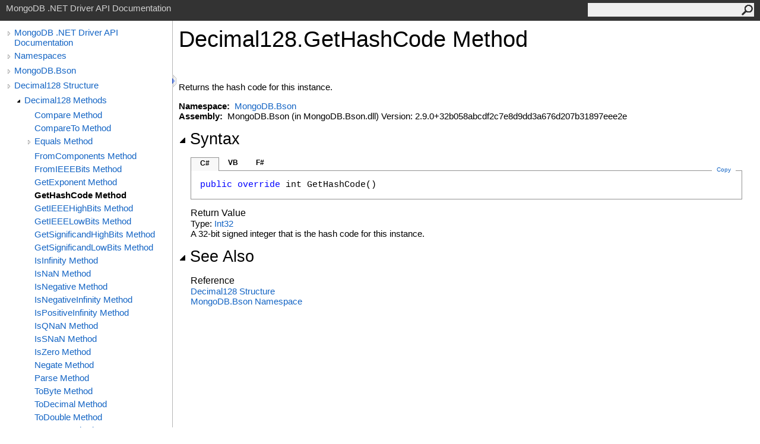

--- FILE ---
content_type: text/html; charset=utf-8
request_url: https://mongodb.github.io/mongo-csharp-driver/2.9/apidocs/html/M_MongoDB_Bson_Decimal128_GetHashCode.htm
body_size: 2878
content:
<html><head><meta http-equiv="X-UA-Compatible" content="IE=edge" /><link rel="shortcut icon" href="../icons/favicon.ico" /><link rel="stylesheet" type="text/css" href="../styles/branding.css" /><link rel="stylesheet" type="text/css" href="../styles/branding-en-US.css" /><script type="text/javascript" src="../scripts/branding.js"> </script><meta http-equiv="Content-Type" content="text/html; charset=UTF-8" /><title>Decimal128.GetHashCode Method </title><meta name="Language" content="en-us" /><meta name="System.Keywords" content="GetHashCode method" /><meta name="System.Keywords" content="Decimal128.GetHashCode method" /><meta name="Microsoft.Help.F1" content="MongoDB.Bson.Decimal128.GetHashCode" /><meta name="Microsoft.Help.Id" content="M:MongoDB.Bson.Decimal128.GetHashCode" /><meta name="Description" content="Returns the hash code for this instance." /><meta name="Microsoft.Help.ContentType" content="Reference" /><meta name="BrandingAware" content="true" /><meta name="container" content="MongoDB.Bson" /><meta name="file" content="M_MongoDB_Bson_Decimal128_GetHashCode" /><meta name="guid" content="M_MongoDB_Bson_Decimal128_GetHashCode" /><link rel="stylesheet" type="text/css" href="../styles/branding-Website.css" /><script type="text/javascript" src="../scripts/jquery-3.3.1.min.js"></script><script type="text/javascript" src="../scripts/branding-Website.js"></script><script type="text/javascript" src="../scripts/clipboard.min.js"></script></head><body onload="OnLoad('cs')"><input type="hidden" id="userDataCache" class="userDataStyle" /><div class="pageHeader" id="PageHeader">MongoDB .NET Driver API Documentation<form id="SearchForm" method="get" action="#" onsubmit="javascript:TransferToSearchPage(); return false;"><input id="SearchTextBox" type="text" maxlength="200" /><button id="SearchButton" type="submit"></button></form></div><div class="pageBody"><div class="leftNav" id="leftNav"><div id="tocNav"><div class="toclevel0" data-toclevel="0"><a class="tocCollapsed" onclick="javascript: Toggle(this);" href="#!" /><a data-tochassubtree="true" href="../html/R_Project_CSharpDriverDocs.htm" title="MongoDB .NET Driver API Documentation" tocid="roottoc">MongoDB .NET Driver API Documentation</a></div><div class="toclevel0" data-toclevel="0"><a class="tocCollapsed" onclick="javascript: Toggle(this);" href="#!" /><a data-tochassubtree="true" href="../html/R_Project_CSharpDriverDocs.htm" title="Namespaces" tocid="R_Project_CSharpDriverDocs">Namespaces</a></div><div class="toclevel0" data-toclevel="0"><a class="tocCollapsed" onclick="javascript: Toggle(this);" href="#!" /><a data-tochassubtree="true" href="../html/N_MongoDB_Bson.htm" title="MongoDB.Bson" tocid="N_MongoDB_Bson">MongoDB.Bson</a></div><div class="toclevel0" data-toclevel="0"><a class="tocCollapsed" onclick="javascript: Toggle(this);" href="#!" /><a data-tochassubtree="true" href="../html/T_MongoDB_Bson_Decimal128.htm" title="Decimal128 Structure" tocid="T_MongoDB_Bson_Decimal128">Decimal128 Structure</a></div><div class="toclevel1" data-toclevel="1" data-childrenloaded="true"><a class="tocExpanded" onclick="javascript: Toggle(this);" href="#!" /><a data-tochassubtree="true" href="../html/Methods_T_MongoDB_Bson_Decimal128.htm" title="Decimal128 Methods" tocid="Methods_T_MongoDB_Bson_Decimal128">Decimal128 Methods</a></div><div class="toclevel2" data-toclevel="2"><a data-tochassubtree="false" href="../html/M_MongoDB_Bson_Decimal128_Compare.htm" title="Compare Method " tocid="M_MongoDB_Bson_Decimal128_Compare">Compare Method </a></div><div class="toclevel2" data-toclevel="2"><a data-tochassubtree="false" href="../html/M_MongoDB_Bson_Decimal128_CompareTo.htm" title="CompareTo Method " tocid="M_MongoDB_Bson_Decimal128_CompareTo">CompareTo Method </a></div><div class="toclevel2" data-toclevel="2"><a class="tocCollapsed" onclick="javascript: Toggle(this);" href="#!" /><a data-tochassubtree="true" href="../html/Overload_MongoDB_Bson_Decimal128_Equals.htm" title="Equals Method " tocid="Overload_MongoDB_Bson_Decimal128_Equals">Equals Method </a></div><div class="toclevel2" data-toclevel="2"><a data-tochassubtree="false" href="../html/M_MongoDB_Bson_Decimal128_FromComponents.htm" title="FromComponents Method " tocid="M_MongoDB_Bson_Decimal128_FromComponents">FromComponents Method </a></div><div class="toclevel2" data-toclevel="2"><a data-tochassubtree="false" href="../html/M_MongoDB_Bson_Decimal128_FromIEEEBits.htm" title="FromIEEEBits Method " tocid="M_MongoDB_Bson_Decimal128_FromIEEEBits">FromIEEEBits Method </a></div><div class="toclevel2" data-toclevel="2"><a data-tochassubtree="false" href="../html/M_MongoDB_Bson_Decimal128_GetExponent.htm" title="GetExponent Method " tocid="M_MongoDB_Bson_Decimal128_GetExponent">GetExponent Method </a></div><div class="toclevel2 current" data-toclevel="2"><a data-tochassubtree="false" href="../html/M_MongoDB_Bson_Decimal128_GetHashCode.htm" title="GetHashCode Method " tocid="M_MongoDB_Bson_Decimal128_GetHashCode">GetHashCode Method </a></div><div class="toclevel2" data-toclevel="2"><a data-tochassubtree="false" href="../html/M_MongoDB_Bson_Decimal128_GetIEEEHighBits.htm" title="GetIEEEHighBits Method " tocid="M_MongoDB_Bson_Decimal128_GetIEEEHighBits">GetIEEEHighBits Method </a></div><div class="toclevel2" data-toclevel="2"><a data-tochassubtree="false" href="../html/M_MongoDB_Bson_Decimal128_GetIEEELowBits.htm" title="GetIEEELowBits Method " tocid="M_MongoDB_Bson_Decimal128_GetIEEELowBits">GetIEEELowBits Method </a></div><div class="toclevel2" data-toclevel="2"><a data-tochassubtree="false" href="../html/M_MongoDB_Bson_Decimal128_GetSignificandHighBits.htm" title="GetSignificandHighBits Method " tocid="M_MongoDB_Bson_Decimal128_GetSignificandHighBits">GetSignificandHighBits Method </a></div><div class="toclevel2" data-toclevel="2"><a data-tochassubtree="false" href="../html/M_MongoDB_Bson_Decimal128_GetSignificandLowBits.htm" title="GetSignificandLowBits Method " tocid="M_MongoDB_Bson_Decimal128_GetSignificandLowBits">GetSignificandLowBits Method </a></div><div class="toclevel2" data-toclevel="2"><a data-tochassubtree="false" href="../html/M_MongoDB_Bson_Decimal128_IsInfinity.htm" title="IsInfinity Method " tocid="M_MongoDB_Bson_Decimal128_IsInfinity">IsInfinity Method </a></div><div class="toclevel2" data-toclevel="2"><a data-tochassubtree="false" href="../html/M_MongoDB_Bson_Decimal128_IsNaN.htm" title="IsNaN Method " tocid="M_MongoDB_Bson_Decimal128_IsNaN">IsNaN Method </a></div><div class="toclevel2" data-toclevel="2"><a data-tochassubtree="false" href="../html/M_MongoDB_Bson_Decimal128_IsNegative.htm" title="IsNegative Method " tocid="M_MongoDB_Bson_Decimal128_IsNegative">IsNegative Method </a></div><div class="toclevel2" data-toclevel="2"><a data-tochassubtree="false" href="../html/M_MongoDB_Bson_Decimal128_IsNegativeInfinity.htm" title="IsNegativeInfinity Method " tocid="M_MongoDB_Bson_Decimal128_IsNegativeInfinity">IsNegativeInfinity Method </a></div><div class="toclevel2" data-toclevel="2"><a data-tochassubtree="false" href="../html/M_MongoDB_Bson_Decimal128_IsPositiveInfinity.htm" title="IsPositiveInfinity Method " tocid="M_MongoDB_Bson_Decimal128_IsPositiveInfinity">IsPositiveInfinity Method </a></div><div class="toclevel2" data-toclevel="2"><a data-tochassubtree="false" href="../html/M_MongoDB_Bson_Decimal128_IsQNaN.htm" title="IsQNaN Method " tocid="M_MongoDB_Bson_Decimal128_IsQNaN">IsQNaN Method </a></div><div class="toclevel2" data-toclevel="2"><a data-tochassubtree="false" href="../html/M_MongoDB_Bson_Decimal128_IsSNaN.htm" title="IsSNaN Method " tocid="M_MongoDB_Bson_Decimal128_IsSNaN">IsSNaN Method </a></div><div class="toclevel2" data-toclevel="2"><a data-tochassubtree="false" href="../html/M_MongoDB_Bson_Decimal128_IsZero.htm" title="IsZero Method " tocid="M_MongoDB_Bson_Decimal128_IsZero">IsZero Method </a></div><div class="toclevel2" data-toclevel="2"><a data-tochassubtree="false" href="../html/M_MongoDB_Bson_Decimal128_Negate.htm" title="Negate Method " tocid="M_MongoDB_Bson_Decimal128_Negate">Negate Method </a></div><div class="toclevel2" data-toclevel="2"><a data-tochassubtree="false" href="../html/M_MongoDB_Bson_Decimal128_Parse.htm" title="Parse Method " tocid="M_MongoDB_Bson_Decimal128_Parse">Parse Method </a></div><div class="toclevel2" data-toclevel="2"><a data-tochassubtree="false" href="../html/M_MongoDB_Bson_Decimal128_ToByte.htm" title="ToByte Method " tocid="M_MongoDB_Bson_Decimal128_ToByte">ToByte Method </a></div><div class="toclevel2" data-toclevel="2"><a data-tochassubtree="false" href="../html/M_MongoDB_Bson_Decimal128_ToDecimal.htm" title="ToDecimal Method " tocid="M_MongoDB_Bson_Decimal128_ToDecimal">ToDecimal Method </a></div><div class="toclevel2" data-toclevel="2"><a data-tochassubtree="false" href="../html/M_MongoDB_Bson_Decimal128_ToDouble.htm" title="ToDouble Method " tocid="M_MongoDB_Bson_Decimal128_ToDouble">ToDouble Method </a></div><div class="toclevel2" data-toclevel="2"><a data-tochassubtree="false" href="../html/M_MongoDB_Bson_Decimal128_ToInt16.htm" title="ToInt16 Method " tocid="M_MongoDB_Bson_Decimal128_ToInt16">ToInt16 Method </a></div><div class="toclevel2" data-toclevel="2"><a data-tochassubtree="false" href="../html/M_MongoDB_Bson_Decimal128_ToInt32.htm" title="ToInt32 Method " tocid="M_MongoDB_Bson_Decimal128_ToInt32">ToInt32 Method </a></div><div class="toclevel2" data-toclevel="2"><a data-tochassubtree="false" href="../html/M_MongoDB_Bson_Decimal128_ToInt64.htm" title="ToInt64 Method " tocid="M_MongoDB_Bson_Decimal128_ToInt64">ToInt64 Method </a></div><div class="toclevel2" data-toclevel="2"><a data-tochassubtree="false" href="../html/M_MongoDB_Bson_Decimal128_ToSByte.htm" title="ToSByte Method " tocid="M_MongoDB_Bson_Decimal128_ToSByte">ToSByte Method </a></div><div class="toclevel2" data-toclevel="2"><a data-tochassubtree="false" href="../html/M_MongoDB_Bson_Decimal128_ToSingle.htm" title="ToSingle Method " tocid="M_MongoDB_Bson_Decimal128_ToSingle">ToSingle Method </a></div><div class="toclevel2" data-toclevel="2"><a data-tochassubtree="false" href="../html/M_MongoDB_Bson_Decimal128_ToString.htm" title="ToString Method " tocid="M_MongoDB_Bson_Decimal128_ToString">ToString Method </a></div><div class="toclevel2" data-toclevel="2"><a data-tochassubtree="false" href="../html/M_MongoDB_Bson_Decimal128_ToUInt16.htm" title="ToUInt16 Method " tocid="M_MongoDB_Bson_Decimal128_ToUInt16">ToUInt16 Method </a></div><div class="toclevel2" data-toclevel="2"><a data-tochassubtree="false" href="../html/M_MongoDB_Bson_Decimal128_ToUInt32.htm" title="ToUInt32 Method " tocid="M_MongoDB_Bson_Decimal128_ToUInt32">ToUInt32 Method </a></div><div class="toclevel2" data-toclevel="2"><a data-tochassubtree="false" href="../html/M_MongoDB_Bson_Decimal128_ToUInt64.htm" title="ToUInt64 Method " tocid="M_MongoDB_Bson_Decimal128_ToUInt64">ToUInt64 Method </a></div><div class="toclevel2" data-toclevel="2"><a data-tochassubtree="false" href="../html/M_MongoDB_Bson_Decimal128_TryParse.htm" title="TryParse Method " tocid="M_MongoDB_Bson_Decimal128_TryParse">TryParse Method </a></div></div><div id="tocResizableEW" onmousedown="OnMouseDown(event);"></div><div id="TocResize" class="tocResize"><img id="ResizeImageIncrease" src="../icons/TocOpen.gif" onclick="OnIncreaseToc()" alt="Click or drag to resize" title="Click or drag to resize" /><img id="ResizeImageReset" src="../icons/TocClose.gif" style="display:none" onclick="OnResetToc()" alt="Click or drag to resize" title="Click or drag to resize" /></div></div><div class="topicContent" id="TopicContent"><table class="titleTable"><tr><td class="titleColumn"><h1>Decimal128<span id="LSTA61619E0_0"></span><script type="text/javascript">AddLanguageSpecificTextSet("LSTA61619E0_0?cpp=::|nu=.");</script>GetHashCode Method </h1></td></tr></table><span class="introStyle"></span> <div class="summary">Returns the hash code for this instance.</div><p> </p>
    <strong>Namespace:</strong> 
   <a href="N_MongoDB_Bson.htm">MongoDB.Bson</a><br />
    <strong>Assembly:</strong>
   MongoDB.Bson (in MongoDB.Bson.dll) Version: 2.9.0+32b058abcdf2c7e8d9dd3a676d207b31897eee2e<div class="collapsibleAreaRegion"><span class="collapsibleRegionTitle" onclick="SectionExpandCollapse('ID1RB')" onkeypress="SectionExpandCollapse_CheckKey('ID1RB', event)" tabindex="0"><img id="ID1RBToggle" class="collapseToggle" src="../icons/SectionExpanded.png" />Syntax</span></div><div id="ID1RBSection" class="collapsibleSection"><div class="codeSnippetContainer"><div class="codeSnippetContainerTabs"><div id="ID0ECCA_tab1" class="codeSnippetContainerTab"><a href="#" onclick="javascript:ChangeTab('ID0ECCA','cs','1','3');return false;">C#</a></div><div id="ID0ECCA_tab2" class="codeSnippetContainerTab"><a href="#" onclick="javascript:ChangeTab('ID0ECCA','vb','2','3');return false;">VB</a></div><div id="ID0ECCA_tab3" class="codeSnippetContainerTab"><a href="#" onclick="javascript:ChangeTab('ID0ECCA','fs','3','3');return false;">F#</a></div></div><div class="codeSnippetContainerCodeContainer"><div class="codeSnippetToolBar"><div class="codeSnippetToolBarText"><a id="ID0ECCA_copyCode" href="#" class="copyCodeSnippet" onclick="javascript:CopyToClipboard('ID0ECCA');return false;" title="Copy">Copy</a></div></div><div id="ID0ECCA_code_Div1" class="codeSnippetContainerCode" style="display: block"><pre xml:space="preserve"><span class="keyword">public</span> <span class="keyword">override</span> <span class="identifier">int</span> <span class="identifier">GetHashCode</span>()</pre></div><div id="ID0ECCA_code_Div2" class="codeSnippetContainerCode" style="display: none"><pre xml:space="preserve"><span class="keyword">Public</span> <span class="keyword">Overrides</span> <span class="keyword">Function</span> <span class="identifier">GetHashCode</span> <span class="keyword">As</span> <span class="identifier">Integer</span></pre></div><div id="ID0ECCA_code_Div3" class="codeSnippetContainerCode" style="display: none"><pre xml:space="preserve"><span class="keyword">abstract</span> <span class="identifier">GetHashCode</span> : <span class="keyword">unit</span> <span class="keyword">-&gt;</span> <span class="identifier">int</span> 
<span class="keyword">override</span> <span class="identifier">GetHashCode</span> : <span class="keyword">unit</span> <span class="keyword">-&gt;</span> <span class="identifier">int</span> </pre></div></div></div><script type="text/javascript">AddLanguageTabSet("ID0ECCA");</script><h4 class="subHeading">Return Value</h4>Type: <a href="http://msdn2.microsoft.com/en-us/library/td2s409d" target="_blank">Int32</a><br />A 32-bit signed integer that is the hash code for this instance.</div><div class="collapsibleAreaRegion" id="seeAlsoSection"><span class="collapsibleRegionTitle" onclick="SectionExpandCollapse('ID2RB')" onkeypress="SectionExpandCollapse_CheckKey('ID2RB', event)" tabindex="0"><img id="ID2RBToggle" class="collapseToggle" src="../icons/SectionExpanded.png" />See Also</span></div><div id="ID2RBSection" class="collapsibleSection"><h4 class="subHeading">Reference</h4><div class="seeAlsoStyle"><a href="T_MongoDB_Bson_Decimal128.htm">Decimal128 Structure</a></div><div class="seeAlsoStyle"><a href="N_MongoDB_Bson.htm">MongoDB.Bson Namespace</a></div></div></div></div><div id="pageFooter" class="pageFooter"><p>Copyright © 2010–present MongoDB Inc.</p><div class="feedbackLink">Send comments on this topic to
        <a id="HT_MailLink" href="mailto:dotnet-driver%40mongodb.com?Subject=MongoDB%20.NET%20Driver%20API%20Documentation">MongoDB</a></div>
        <script type="text/javascript">
        var HT_mailLink = document.getElementById("HT_MailLink");
        var HT_mailLinkText = HT_mailLink.innerHTML;
        HT_mailLink.href += ": " + document.title + "\u0026body=" + encodeURIComponent("Your feedback is used to improve the documentation and the product. Your e-mail address will not be used for any other purpose and is disposed of after the issue you report is resolved. While working to resolve the issue that you report, you may be contacted via e-mail to get further details or clarification on the feedback you sent. After the issue you report has been addressed, you may receive an e-mail to let you know that your feedback has been addressed.");
        HT_mailLink.innerHTML = HT_mailLinkText;
        </script> </div></body></html>